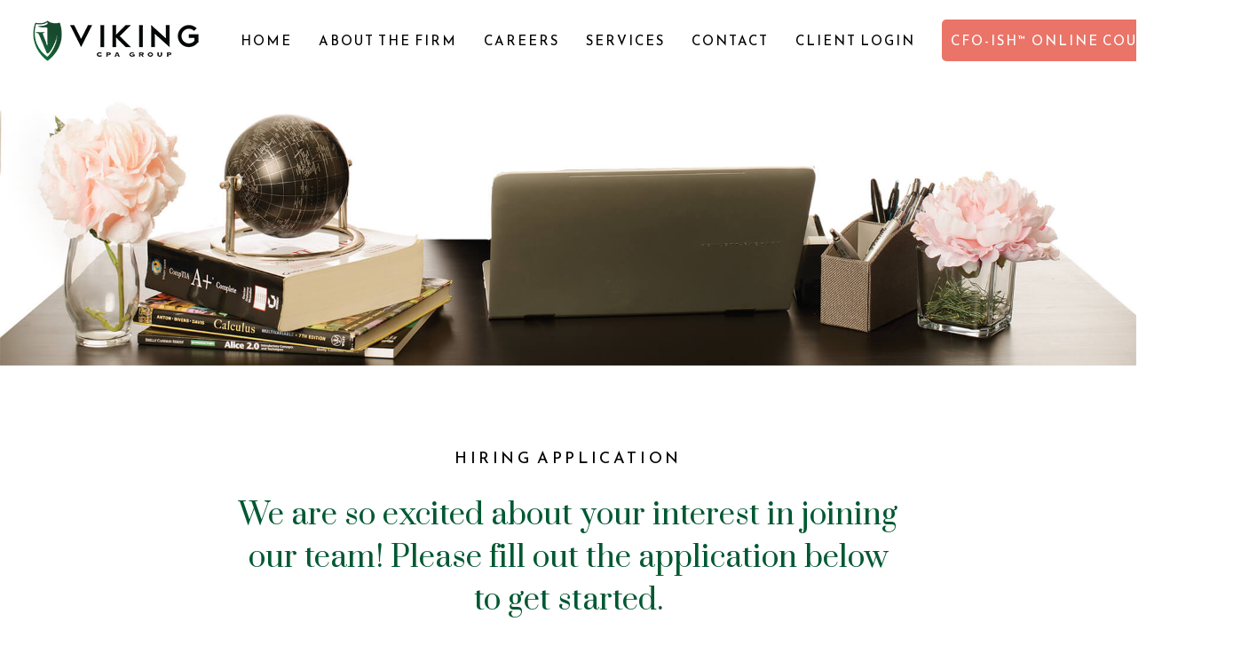

--- FILE ---
content_type: text/html; charset=UTF-8
request_url: https://vikingcpagroup.com/careers/
body_size: 11533
content:
<!DOCTYPE html>
<html lang="en-US">
<head >

	<meta charset="UTF-8">
	<meta name="viewport" content="width=device-width, initial-scale=1.0" />
	<meta http-equiv="X-UA-Compatible" content="IE=edge">
	<link rel="profile" href="https://gmpg.org/xfn/11">
	<meta name="mobile-web-app-capable" content="yes">
<meta name="apple-mobile-web-app-capable" content="yes">
<meta name="apple-mobile-web-app-title" content="Viking CPA Group - If you don&#039;t know you numbers,  you don&#039;t know you business.">
<title>Careers &#8211; Viking CPA Group</title>
<meta name='robots' content='max-image-preview:large' />
	<style>img:is([sizes="auto" i], [sizes^="auto," i]) { contain-intrinsic-size: 3000px 1500px }</style>
	<link rel='dns-prefetch' href='//fonts.googleapis.com' />
<link rel="alternate" type="application/rss+xml" title="Viking CPA Group &raquo; Feed" href="https://vikingcpagroup.com/feed/" />
<link rel="alternate" type="application/rss+xml" title="Viking CPA Group &raquo; Comments Feed" href="https://vikingcpagroup.com/comments/feed/" />
<script type="text/javascript">
/* <![CDATA[ */
window._wpemojiSettings = {"baseUrl":"https:\/\/s.w.org\/images\/core\/emoji\/16.0.1\/72x72\/","ext":".png","svgUrl":"https:\/\/s.w.org\/images\/core\/emoji\/16.0.1\/svg\/","svgExt":".svg","source":{"concatemoji":"https:\/\/vikingcpagroup.com\/wp-includes\/js\/wp-emoji-release.min.js?ver=6.8.3"}};
/*! This file is auto-generated */
!function(s,n){var o,i,e;function c(e){try{var t={supportTests:e,timestamp:(new Date).valueOf()};sessionStorage.setItem(o,JSON.stringify(t))}catch(e){}}function p(e,t,n){e.clearRect(0,0,e.canvas.width,e.canvas.height),e.fillText(t,0,0);var t=new Uint32Array(e.getImageData(0,0,e.canvas.width,e.canvas.height).data),a=(e.clearRect(0,0,e.canvas.width,e.canvas.height),e.fillText(n,0,0),new Uint32Array(e.getImageData(0,0,e.canvas.width,e.canvas.height).data));return t.every(function(e,t){return e===a[t]})}function u(e,t){e.clearRect(0,0,e.canvas.width,e.canvas.height),e.fillText(t,0,0);for(var n=e.getImageData(16,16,1,1),a=0;a<n.data.length;a++)if(0!==n.data[a])return!1;return!0}function f(e,t,n,a){switch(t){case"flag":return n(e,"\ud83c\udff3\ufe0f\u200d\u26a7\ufe0f","\ud83c\udff3\ufe0f\u200b\u26a7\ufe0f")?!1:!n(e,"\ud83c\udde8\ud83c\uddf6","\ud83c\udde8\u200b\ud83c\uddf6")&&!n(e,"\ud83c\udff4\udb40\udc67\udb40\udc62\udb40\udc65\udb40\udc6e\udb40\udc67\udb40\udc7f","\ud83c\udff4\u200b\udb40\udc67\u200b\udb40\udc62\u200b\udb40\udc65\u200b\udb40\udc6e\u200b\udb40\udc67\u200b\udb40\udc7f");case"emoji":return!a(e,"\ud83e\udedf")}return!1}function g(e,t,n,a){var r="undefined"!=typeof WorkerGlobalScope&&self instanceof WorkerGlobalScope?new OffscreenCanvas(300,150):s.createElement("canvas"),o=r.getContext("2d",{willReadFrequently:!0}),i=(o.textBaseline="top",o.font="600 32px Arial",{});return e.forEach(function(e){i[e]=t(o,e,n,a)}),i}function t(e){var t=s.createElement("script");t.src=e,t.defer=!0,s.head.appendChild(t)}"undefined"!=typeof Promise&&(o="wpEmojiSettingsSupports",i=["flag","emoji"],n.supports={everything:!0,everythingExceptFlag:!0},e=new Promise(function(e){s.addEventListener("DOMContentLoaded",e,{once:!0})}),new Promise(function(t){var n=function(){try{var e=JSON.parse(sessionStorage.getItem(o));if("object"==typeof e&&"number"==typeof e.timestamp&&(new Date).valueOf()<e.timestamp+604800&&"object"==typeof e.supportTests)return e.supportTests}catch(e){}return null}();if(!n){if("undefined"!=typeof Worker&&"undefined"!=typeof OffscreenCanvas&&"undefined"!=typeof URL&&URL.createObjectURL&&"undefined"!=typeof Blob)try{var e="postMessage("+g.toString()+"("+[JSON.stringify(i),f.toString(),p.toString(),u.toString()].join(",")+"));",a=new Blob([e],{type:"text/javascript"}),r=new Worker(URL.createObjectURL(a),{name:"wpTestEmojiSupports"});return void(r.onmessage=function(e){c(n=e.data),r.terminate(),t(n)})}catch(e){}c(n=g(i,f,p,u))}t(n)}).then(function(e){for(var t in e)n.supports[t]=e[t],n.supports.everything=n.supports.everything&&n.supports[t],"flag"!==t&&(n.supports.everythingExceptFlag=n.supports.everythingExceptFlag&&n.supports[t]);n.supports.everythingExceptFlag=n.supports.everythingExceptFlag&&!n.supports.flag,n.DOMReady=!1,n.readyCallback=function(){n.DOMReady=!0}}).then(function(){return e}).then(function(){var e;n.supports.everything||(n.readyCallback(),(e=n.source||{}).concatemoji?t(e.concatemoji):e.wpemoji&&e.twemoji&&(t(e.twemoji),t(e.wpemoji)))}))}((window,document),window._wpemojiSettings);
/* ]]> */
</script>
<style id='wp-emoji-styles-inline-css' type='text/css'>

	img.wp-smiley, img.emoji {
		display: inline !important;
		border: none !important;
		box-shadow: none !important;
		height: 1em !important;
		width: 1em !important;
		margin: 0 0.07em !important;
		vertical-align: -0.1em !important;
		background: none !important;
		padding: 0 !important;
	}
</style>
<link rel='stylesheet' id='wp-block-library-css' href='https://vikingcpagroup.com/wp-includes/css/dist/block-library/style.min.css?ver=6.8.3' type='text/css' media='all' />
<style id='wp-block-library-theme-inline-css' type='text/css'>
.wp-block-audio :where(figcaption){color:#555;font-size:13px;text-align:center}.is-dark-theme .wp-block-audio :where(figcaption){color:#ffffffa6}.wp-block-audio{margin:0 0 1em}.wp-block-code{border:1px solid #ccc;border-radius:4px;font-family:Menlo,Consolas,monaco,monospace;padding:.8em 1em}.wp-block-embed :where(figcaption){color:#555;font-size:13px;text-align:center}.is-dark-theme .wp-block-embed :where(figcaption){color:#ffffffa6}.wp-block-embed{margin:0 0 1em}.blocks-gallery-caption{color:#555;font-size:13px;text-align:center}.is-dark-theme .blocks-gallery-caption{color:#ffffffa6}:root :where(.wp-block-image figcaption){color:#555;font-size:13px;text-align:center}.is-dark-theme :root :where(.wp-block-image figcaption){color:#ffffffa6}.wp-block-image{margin:0 0 1em}.wp-block-pullquote{border-bottom:4px solid;border-top:4px solid;color:currentColor;margin-bottom:1.75em}.wp-block-pullquote cite,.wp-block-pullquote footer,.wp-block-pullquote__citation{color:currentColor;font-size:.8125em;font-style:normal;text-transform:uppercase}.wp-block-quote{border-left:.25em solid;margin:0 0 1.75em;padding-left:1em}.wp-block-quote cite,.wp-block-quote footer{color:currentColor;font-size:.8125em;font-style:normal;position:relative}.wp-block-quote:where(.has-text-align-right){border-left:none;border-right:.25em solid;padding-left:0;padding-right:1em}.wp-block-quote:where(.has-text-align-center){border:none;padding-left:0}.wp-block-quote.is-large,.wp-block-quote.is-style-large,.wp-block-quote:where(.is-style-plain){border:none}.wp-block-search .wp-block-search__label{font-weight:700}.wp-block-search__button{border:1px solid #ccc;padding:.375em .625em}:where(.wp-block-group.has-background){padding:1.25em 2.375em}.wp-block-separator.has-css-opacity{opacity:.4}.wp-block-separator{border:none;border-bottom:2px solid;margin-left:auto;margin-right:auto}.wp-block-separator.has-alpha-channel-opacity{opacity:1}.wp-block-separator:not(.is-style-wide):not(.is-style-dots){width:100px}.wp-block-separator.has-background:not(.is-style-dots){border-bottom:none;height:1px}.wp-block-separator.has-background:not(.is-style-wide):not(.is-style-dots){height:2px}.wp-block-table{margin:0 0 1em}.wp-block-table td,.wp-block-table th{word-break:normal}.wp-block-table :where(figcaption){color:#555;font-size:13px;text-align:center}.is-dark-theme .wp-block-table :where(figcaption){color:#ffffffa6}.wp-block-video :where(figcaption){color:#555;font-size:13px;text-align:center}.is-dark-theme .wp-block-video :where(figcaption){color:#ffffffa6}.wp-block-video{margin:0 0 1em}:root :where(.wp-block-template-part.has-background){margin-bottom:0;margin-top:0;padding:1.25em 2.375em}
</style>
<style id='classic-theme-styles-inline-css' type='text/css'>
/*! This file is auto-generated */
.wp-block-button__link{color:#fff;background-color:#32373c;border-radius:9999px;box-shadow:none;text-decoration:none;padding:calc(.667em + 2px) calc(1.333em + 2px);font-size:1.125em}.wp-block-file__button{background:#32373c;color:#fff;text-decoration:none}
</style>
<style id='global-styles-inline-css' type='text/css'>
:root{--wp--preset--aspect-ratio--square: 1;--wp--preset--aspect-ratio--4-3: 4/3;--wp--preset--aspect-ratio--3-4: 3/4;--wp--preset--aspect-ratio--3-2: 3/2;--wp--preset--aspect-ratio--2-3: 2/3;--wp--preset--aspect-ratio--16-9: 16/9;--wp--preset--aspect-ratio--9-16: 9/16;--wp--preset--color--black: #000000;--wp--preset--color--cyan-bluish-gray: #abb8c3;--wp--preset--color--white: #ffffff;--wp--preset--color--pale-pink: #f78da7;--wp--preset--color--vivid-red: #cf2e2e;--wp--preset--color--luminous-vivid-orange: #ff6900;--wp--preset--color--luminous-vivid-amber: #fcb900;--wp--preset--color--light-green-cyan: #7bdcb5;--wp--preset--color--vivid-green-cyan: #00d084;--wp--preset--color--pale-cyan-blue: #8ed1fc;--wp--preset--color--vivid-cyan-blue: #0693e3;--wp--preset--color--vivid-purple: #9b51e0;--wp--preset--gradient--vivid-cyan-blue-to-vivid-purple: linear-gradient(135deg,rgba(6,147,227,1) 0%,rgb(155,81,224) 100%);--wp--preset--gradient--light-green-cyan-to-vivid-green-cyan: linear-gradient(135deg,rgb(122,220,180) 0%,rgb(0,208,130) 100%);--wp--preset--gradient--luminous-vivid-amber-to-luminous-vivid-orange: linear-gradient(135deg,rgba(252,185,0,1) 0%,rgba(255,105,0,1) 100%);--wp--preset--gradient--luminous-vivid-orange-to-vivid-red: linear-gradient(135deg,rgba(255,105,0,1) 0%,rgb(207,46,46) 100%);--wp--preset--gradient--very-light-gray-to-cyan-bluish-gray: linear-gradient(135deg,rgb(238,238,238) 0%,rgb(169,184,195) 100%);--wp--preset--gradient--cool-to-warm-spectrum: linear-gradient(135deg,rgb(74,234,220) 0%,rgb(151,120,209) 20%,rgb(207,42,186) 40%,rgb(238,44,130) 60%,rgb(251,105,98) 80%,rgb(254,248,76) 100%);--wp--preset--gradient--blush-light-purple: linear-gradient(135deg,rgb(255,206,236) 0%,rgb(152,150,240) 100%);--wp--preset--gradient--blush-bordeaux: linear-gradient(135deg,rgb(254,205,165) 0%,rgb(254,45,45) 50%,rgb(107,0,62) 100%);--wp--preset--gradient--luminous-dusk: linear-gradient(135deg,rgb(255,203,112) 0%,rgb(199,81,192) 50%,rgb(65,88,208) 100%);--wp--preset--gradient--pale-ocean: linear-gradient(135deg,rgb(255,245,203) 0%,rgb(182,227,212) 50%,rgb(51,167,181) 100%);--wp--preset--gradient--electric-grass: linear-gradient(135deg,rgb(202,248,128) 0%,rgb(113,206,126) 100%);--wp--preset--gradient--midnight: linear-gradient(135deg,rgb(2,3,129) 0%,rgb(40,116,252) 100%);--wp--preset--font-size--small: 13px;--wp--preset--font-size--medium: 20px;--wp--preset--font-size--large: 36px;--wp--preset--font-size--x-large: 42px;--wp--preset--spacing--20: 0.44rem;--wp--preset--spacing--30: 0.67rem;--wp--preset--spacing--40: 1rem;--wp--preset--spacing--50: 1.5rem;--wp--preset--spacing--60: 2.25rem;--wp--preset--spacing--70: 3.38rem;--wp--preset--spacing--80: 5.06rem;--wp--preset--shadow--natural: 6px 6px 9px rgba(0, 0, 0, 0.2);--wp--preset--shadow--deep: 12px 12px 50px rgba(0, 0, 0, 0.4);--wp--preset--shadow--sharp: 6px 6px 0px rgba(0, 0, 0, 0.2);--wp--preset--shadow--outlined: 6px 6px 0px -3px rgba(255, 255, 255, 1), 6px 6px rgba(0, 0, 0, 1);--wp--preset--shadow--crisp: 6px 6px 0px rgba(0, 0, 0, 1);}:where(.is-layout-flex){gap: 0.5em;}:where(.is-layout-grid){gap: 0.5em;}body .is-layout-flex{display: flex;}.is-layout-flex{flex-wrap: wrap;align-items: center;}.is-layout-flex > :is(*, div){margin: 0;}body .is-layout-grid{display: grid;}.is-layout-grid > :is(*, div){margin: 0;}:where(.wp-block-columns.is-layout-flex){gap: 2em;}:where(.wp-block-columns.is-layout-grid){gap: 2em;}:where(.wp-block-post-template.is-layout-flex){gap: 1.25em;}:where(.wp-block-post-template.is-layout-grid){gap: 1.25em;}.has-black-color{color: var(--wp--preset--color--black) !important;}.has-cyan-bluish-gray-color{color: var(--wp--preset--color--cyan-bluish-gray) !important;}.has-white-color{color: var(--wp--preset--color--white) !important;}.has-pale-pink-color{color: var(--wp--preset--color--pale-pink) !important;}.has-vivid-red-color{color: var(--wp--preset--color--vivid-red) !important;}.has-luminous-vivid-orange-color{color: var(--wp--preset--color--luminous-vivid-orange) !important;}.has-luminous-vivid-amber-color{color: var(--wp--preset--color--luminous-vivid-amber) !important;}.has-light-green-cyan-color{color: var(--wp--preset--color--light-green-cyan) !important;}.has-vivid-green-cyan-color{color: var(--wp--preset--color--vivid-green-cyan) !important;}.has-pale-cyan-blue-color{color: var(--wp--preset--color--pale-cyan-blue) !important;}.has-vivid-cyan-blue-color{color: var(--wp--preset--color--vivid-cyan-blue) !important;}.has-vivid-purple-color{color: var(--wp--preset--color--vivid-purple) !important;}.has-black-background-color{background-color: var(--wp--preset--color--black) !important;}.has-cyan-bluish-gray-background-color{background-color: var(--wp--preset--color--cyan-bluish-gray) !important;}.has-white-background-color{background-color: var(--wp--preset--color--white) !important;}.has-pale-pink-background-color{background-color: var(--wp--preset--color--pale-pink) !important;}.has-vivid-red-background-color{background-color: var(--wp--preset--color--vivid-red) !important;}.has-luminous-vivid-orange-background-color{background-color: var(--wp--preset--color--luminous-vivid-orange) !important;}.has-luminous-vivid-amber-background-color{background-color: var(--wp--preset--color--luminous-vivid-amber) !important;}.has-light-green-cyan-background-color{background-color: var(--wp--preset--color--light-green-cyan) !important;}.has-vivid-green-cyan-background-color{background-color: var(--wp--preset--color--vivid-green-cyan) !important;}.has-pale-cyan-blue-background-color{background-color: var(--wp--preset--color--pale-cyan-blue) !important;}.has-vivid-cyan-blue-background-color{background-color: var(--wp--preset--color--vivid-cyan-blue) !important;}.has-vivid-purple-background-color{background-color: var(--wp--preset--color--vivid-purple) !important;}.has-black-border-color{border-color: var(--wp--preset--color--black) !important;}.has-cyan-bluish-gray-border-color{border-color: var(--wp--preset--color--cyan-bluish-gray) !important;}.has-white-border-color{border-color: var(--wp--preset--color--white) !important;}.has-pale-pink-border-color{border-color: var(--wp--preset--color--pale-pink) !important;}.has-vivid-red-border-color{border-color: var(--wp--preset--color--vivid-red) !important;}.has-luminous-vivid-orange-border-color{border-color: var(--wp--preset--color--luminous-vivid-orange) !important;}.has-luminous-vivid-amber-border-color{border-color: var(--wp--preset--color--luminous-vivid-amber) !important;}.has-light-green-cyan-border-color{border-color: var(--wp--preset--color--light-green-cyan) !important;}.has-vivid-green-cyan-border-color{border-color: var(--wp--preset--color--vivid-green-cyan) !important;}.has-pale-cyan-blue-border-color{border-color: var(--wp--preset--color--pale-cyan-blue) !important;}.has-vivid-cyan-blue-border-color{border-color: var(--wp--preset--color--vivid-cyan-blue) !important;}.has-vivid-purple-border-color{border-color: var(--wp--preset--color--vivid-purple) !important;}.has-vivid-cyan-blue-to-vivid-purple-gradient-background{background: var(--wp--preset--gradient--vivid-cyan-blue-to-vivid-purple) !important;}.has-light-green-cyan-to-vivid-green-cyan-gradient-background{background: var(--wp--preset--gradient--light-green-cyan-to-vivid-green-cyan) !important;}.has-luminous-vivid-amber-to-luminous-vivid-orange-gradient-background{background: var(--wp--preset--gradient--luminous-vivid-amber-to-luminous-vivid-orange) !important;}.has-luminous-vivid-orange-to-vivid-red-gradient-background{background: var(--wp--preset--gradient--luminous-vivid-orange-to-vivid-red) !important;}.has-very-light-gray-to-cyan-bluish-gray-gradient-background{background: var(--wp--preset--gradient--very-light-gray-to-cyan-bluish-gray) !important;}.has-cool-to-warm-spectrum-gradient-background{background: var(--wp--preset--gradient--cool-to-warm-spectrum) !important;}.has-blush-light-purple-gradient-background{background: var(--wp--preset--gradient--blush-light-purple) !important;}.has-blush-bordeaux-gradient-background{background: var(--wp--preset--gradient--blush-bordeaux) !important;}.has-luminous-dusk-gradient-background{background: var(--wp--preset--gradient--luminous-dusk) !important;}.has-pale-ocean-gradient-background{background: var(--wp--preset--gradient--pale-ocean) !important;}.has-electric-grass-gradient-background{background: var(--wp--preset--gradient--electric-grass) !important;}.has-midnight-gradient-background{background: var(--wp--preset--gradient--midnight) !important;}.has-small-font-size{font-size: var(--wp--preset--font-size--small) !important;}.has-medium-font-size{font-size: var(--wp--preset--font-size--medium) !important;}.has-large-font-size{font-size: var(--wp--preset--font-size--large) !important;}.has-x-large-font-size{font-size: var(--wp--preset--font-size--x-large) !important;}
:where(.wp-block-post-template.is-layout-flex){gap: 1.25em;}:where(.wp-block-post-template.is-layout-grid){gap: 1.25em;}
:where(.wp-block-columns.is-layout-flex){gap: 2em;}:where(.wp-block-columns.is-layout-grid){gap: 2em;}
:root :where(.wp-block-pullquote){font-size: 1.5em;line-height: 1.6;}
</style>
<link rel='stylesheet' id='optinforms-stylesheet-css' href='https://vikingcpagroup.com/wp-content/plugins/optin-forms/css/optinforms.css?ver=1.3.7.1' type='text/css' media='all' />
<link rel='stylesheet' id='optinforms-googleFont-css' href='//fonts.googleapis.com/css?family=Droid+Serif&#038;ver=6.8.3' type='text/css' media='all' />
<link rel='stylesheet' id='rs-plugin-settings-css' href='https://vikingcpagroup.com/wp-content/plugins/revslider/public/assets/css/rs6.css?ver=6.1.5' type='text/css' media='all' />
<style id='rs-plugin-settings-inline-css' type='text/css'>
#rs-demo-id {}
</style>
<link rel='stylesheet' id='wp-components-css' href='https://vikingcpagroup.com/wp-includes/css/dist/components/style.min.css?ver=6.8.3' type='text/css' media='all' />
<link rel='stylesheet' id='godaddy-styles-css' href='https://vikingcpagroup.com/wp-content/mu-plugins/vendor/wpex/godaddy-launch/includes/Dependencies/GoDaddy/Styles/build/latest.css?ver=2.0.2' type='text/css' media='all' />
<link rel='stylesheet' id='js_composer_front-css' href='https://vikingcpagroup.com/wp-content/plugins/js_composer/assets/css/js_composer.min.css?ver=6.13.0' type='text/css' media='all' />
<link rel='stylesheet' id='ave-core-css' href='https://vikingcpagroup.com/wp-content/plugins/ave-core/assets/css/ave-core.min.css?ver=6.8.3' type='text/css' media='all' />
<link rel='stylesheet' id='liquid-icons-css' href='https://vikingcpagroup.com/wp-content/themes/ave/assets/vendors/liquid-icon/liquid-icon.min.css' type='text/css' media='all' />
<link rel='stylesheet' id='font-awesome-css' href='https://vikingcpagroup.com/wp-content/themes/ave/assets/vendors/font-awesome/css/font-awesome.min.css' type='text/css' media='all' />
<link rel='stylesheet' id='bootstrap-css' href='https://vikingcpagroup.com/wp-content/themes/ave/assets/vendors/bootstrap/css/bootstrap.min.css' type='text/css' media='all' />
<link rel='stylesheet' id='jquery-ui-css' href='https://vikingcpagroup.com/wp-content/themes/ave/assets/vendors/jquery-ui/jquery-ui.css' type='text/css' media='all' />
<link rel='stylesheet' id='fresco-css' href='https://vikingcpagroup.com/wp-content/themes/ave/assets/vendors/fresco/css/fresco.css' type='text/css' media='all' />
<link rel='stylesheet' id='lity-css' href='https://vikingcpagroup.com/wp-content/themes/ave/assets/vendors/lity/lity.min.css' type='text/css' media='all' />
<link rel='stylesheet' id='liquid-base-css' href='https://vikingcpagroup.com/wp-content/themes/ave/style.css' type='text/css' media='all' />
<link rel='stylesheet' id='liquid-theme-css' href='https://vikingcpagroup.com/wp-content/themes/ave/assets/css/theme.min.css' type='text/css' media='all' />
<link rel='stylesheet' id='redux-google-fonts-liquid_one_opt-css' href='https://fonts.googleapis.com/css?family=Lato%3A300%7CPoppins%3A400%7CReem+Kufi%3A400&#038;subset=latin&#038;ver=6.8.3' type='text/css' media='all' />
<link rel='stylesheet' id='liquid-dynamic-css-css' href='//vikingcpagroup.com/wp-content/uploads/liquid-styles/liquid-css-8088.css?timestamp=1655811616&#038;ver=6.8.3' type='text/css' media='all' />
<link rel='stylesheet' id='liquid-generated-responsive-css' href='//vikingcpagroup.com/wp-content/uploads/liquid-styles/liquid-responsive-100.css?timestamp=1579736493&#038;ver=6.8.3' type='text/css' media='all' />
<script type="text/javascript" src="https://vikingcpagroup.com/wp-includes/js/jquery/jquery.min.js?ver=3.7.1" id="jquery-core-js"></script>
<script type="text/javascript" src="https://vikingcpagroup.com/wp-includes/js/jquery/jquery-migrate.min.js?ver=3.4.1" id="jquery-migrate-js"></script>
<script type="text/javascript" src="https://vikingcpagroup.com/wp-content/plugins/revslider/public/assets/js/revolution.tools.min.js?ver=6.0" id="tp-tools-js"></script>
<script type="text/javascript" src="https://vikingcpagroup.com/wp-content/plugins/revslider/public/assets/js/rs6.min.js?ver=6.1.5" id="revmin-js"></script>
<script type="text/javascript" src="https://vikingcpagroup.com/wp-content/themes/ave/assets/vendors/inline.js?ver=1.0" id="color-variable-js"></script>
<script type="text/javascript" id="color-variable-js-after">
/* <![CDATA[ */
function testCSSVariables(){var e="rgb(255, 198, 0)",o=document.createElement("span");o.style.setProperty("--color",e),o.style.setProperty("background","var(--color)"),document.body.appendChild(o);var r=getComputedStyle(o).backgroundColor===e;return document.body.removeChild(o),r};
/* ]]> */
</script>
<script type="text/javascript" src="https://vikingcpagroup.com/wp-content/plugins/ave-core/shortcodes/blog/script.min.js?ver=6.8.3" id="ld_blog_script-js"></script>
<link rel="https://api.w.org/" href="https://vikingcpagroup.com/wp-json/" /><link rel="alternate" title="JSON" type="application/json" href="https://vikingcpagroup.com/wp-json/wp/v2/pages/8088" /><link rel="EditURI" type="application/rsd+xml" title="RSD" href="https://vikingcpagroup.com/xmlrpc.php?rsd" />
<link rel="canonical" href="https://vikingcpagroup.com/careers/" />
<link rel='shortlink' href='https://vikingcpagroup.com/?p=8088' />
<link rel="alternate" title="oEmbed (JSON)" type="application/json+oembed" href="https://vikingcpagroup.com/wp-json/oembed/1.0/embed?url=https%3A%2F%2Fvikingcpagroup.com%2Fcareers%2F" />
<link rel="alternate" title="oEmbed (XML)" type="text/xml+oembed" href="https://vikingcpagroup.com/wp-json/oembed/1.0/embed?url=https%3A%2F%2Fvikingcpagroup.com%2Fcareers%2F&#038;format=xml" />

	<link rel="shortcut icon" href="https://vikingcpagroup.com/wp-content/uploads/2020/12/Viking-favicon.png" />
	<script type="text/javascript">
				window.liquidParams = {mobileNavBreakpoint:1199
				}	
			  </script><style type="text/css">.recentcomments a{display:inline !important;padding:0 !important;margin:0 !important;}</style><meta name="generator" content="Powered by WPBakery Page Builder - drag and drop page builder for WordPress."/>
<meta name="generator" content="Powered by Slider Revolution 6.1.5 - responsive, Mobile-Friendly Slider Plugin for WordPress with comfortable drag and drop interface." />
<script type="text/javascript">function setREVStartSize(t){try{var h,e=document.getElementById(t.c).parentNode.offsetWidth;if(e=0===e||isNaN(e)?window.innerWidth:e,t.tabw=void 0===t.tabw?0:parseInt(t.tabw),t.thumbw=void 0===t.thumbw?0:parseInt(t.thumbw),t.tabh=void 0===t.tabh?0:parseInt(t.tabh),t.thumbh=void 0===t.thumbh?0:parseInt(t.thumbh),t.tabhide=void 0===t.tabhide?0:parseInt(t.tabhide),t.thumbhide=void 0===t.thumbhide?0:parseInt(t.thumbhide),t.mh=void 0===t.mh||""==t.mh||"auto"===t.mh?0:parseInt(t.mh,0),"fullscreen"===t.layout||"fullscreen"===t.l)h=Math.max(t.mh,window.innerHeight);else{for(var i in t.gw=Array.isArray(t.gw)?t.gw:[t.gw],t.rl)void 0!==t.gw[i]&&0!==t.gw[i]||(t.gw[i]=t.gw[i-1]);for(var i in t.gh=void 0===t.el||""===t.el||Array.isArray(t.el)&&0==t.el.length?t.gh:t.el,t.gh=Array.isArray(t.gh)?t.gh:[t.gh],t.rl)void 0!==t.gh[i]&&0!==t.gh[i]||(t.gh[i]=t.gh[i-1]);var r,a=new Array(t.rl.length),n=0;for(var i in t.tabw=t.tabhide>=e?0:t.tabw,t.thumbw=t.thumbhide>=e?0:t.thumbw,t.tabh=t.tabhide>=e?0:t.tabh,t.thumbh=t.thumbhide>=e?0:t.thumbh,t.rl)a[i]=t.rl[i]<window.innerWidth?0:t.rl[i];for(var i in r=a[0],a)r>a[i]&&0<a[i]&&(r=a[i],n=i);var d=e>t.gw[n]+t.tabw+t.thumbw?1:(e-(t.tabw+t.thumbw))/t.gw[n];h=t.gh[n]*d+(t.tabh+t.thumbh)}void 0===window.rs_init_css&&(window.rs_init_css=document.head.appendChild(document.createElement("style"))),document.getElementById(t.c).height=h,window.rs_init_css.innerHTML+="#"+t.c+"_wrapper { height: "+h+"px }"}catch(t){console.log("Failure at Presize of Slider:"+t)}};</script>
		<style type="text/css" id="wp-custom-css">
			.customebutton  .link-txt{background-color:#EA7468!important;padding:10px;color:white; border-radius:5px}		</style>
		<style type="text/css" data-type="vc_custom-css">.nf-form-fields-required{
    display: none;
}</style><style type="text/css" data-type="vc_shortcodes-custom-css">.vc_custom_1614309299144{padding-top: 40px !important;padding-bottom: 50px !important;background-image: url(https://vikingcpagroup.com/wp-content/uploads/2020/12/top.jpg?id=7519) !important;background-position: center !important;background-repeat: no-repeat !important;background-size: cover !important;}.vc_custom_1607656197249{padding-top: 70px !important;padding-bottom: 70px !important;background-image: url(https://vikingcpagroup.com/wp-content/uploads/2020/12/seamless-1.png?id=7536) !important;background-position: center !important;background-repeat: no-repeat !important;background-size: cover !important;}.vc_custom_1614309535004{margin-right: 10px !important;margin-left: 10px !important;padding-right: 0.35em !important;padding-left: 0.35em !important;}.vc_custom_1614309548413{margin-right: 10px !important;padding-right: 0.35em !important;padding-left: 0.35em !important;}</style><noscript><style> .wpb_animate_when_almost_visible { opacity: 1; }</style></noscript><style type="text/css" data-type="vc_shortcodes-custom-css">.vc_custom_1607649471335{padding-right: 20px !important;padding-left: 20px !important;}</style><style type="text/css" data-type="vc_shortcodes-custom-css">.vc_custom_1607656969449{background-color: #020202 !important;}</style>
</head>

<body class="wp-singular page-template-default page page-id-8088 wp-embed-responsive wp-theme-ave site-wide-layout lazyload-enabled wpb-js-composer js-comp-ver-6.13.0 vc_responsive" dir="ltr" itemscope="itemscope" itemtype="http://schema.org/WebPage" data-mobile-nav-style="minimal" data-mobile-nav-scheme="gray" data-mobile-nav-trigger-alignment="right" data-mobile-header-scheme="gray" data-mobile-secondary-bar="false" data-mobile-logo-alignment="default">

	
	<script type="text/javascript">
				(function() {
					if(!testCSSVariables()){var script=document.createElement("script"),body=document.querySelector("body");script.onreadystatechange = function () { if (this.readyState == 'complete' || this.readyState == 'loaded') { cssVars(); } };script.onload = function() { cssVars(); };script.src="assets/vendors/css-vars-ponyfill.min.js",body.insertBefore(script,body.lastChild);};
				}());
			</script><div><span class="screen-reader-text">Skip links</span><ul class="liquid-skip-link screen-reader-text"><li><a href="#primary" class="screen-reader-shortcut"> Skip to primary navigation</a></li><li><a href="#content" class="screen-reader-shortcut"> Skip to content</a></li></ul></div>

	<div id="wrap">

		<header class="header site-header main-header main-header-overlay" data-sticky-header="true" data-sticky-options="{ &quot;stickyTrigger&quot;: &quot;first-section&quot; }" id="header" itemscope="itemscope" itemtype="http://schema.org/WPHeader">
<div  class="secondarybar-wrap  " >	<div class="container secondarybar-container">		<div class="secondarybar">			<div class="row secondarybar-row align-items-center"><div  class="col vc_col-sm-4  "></div><div  class="col vc_col-sm-4  "></div><div  class="col vc_col-sm-4  "></div>			</div><!-- /.row secondarybar-row -->		</div><!-- /.secondarybar -->	</div><!-- /.container --></div><!-- /.secondarybar-wrap --><div  class="mainbar-wrap  vc_custom_1607649471335 " ><span class="megamenu-hover-bg"></span>	<div class="container-fluid mainbar-container">		<div class="mainbar">			<div class="row mainbar-row align-items-lg-stretch"><div  class="col vc_col-sm-4  "><style>.navbar-brand{padding-top:21px;padding-bottom:20px;}</style>
<div id="ld_header_image_696fa6d794e21" class="navbar-header ld_header_image_696fa6d794e21">

	<a class="navbar-brand" href="https://vikingcpagroup.com/" rel="home"><span class="navbar-brand-inner">   <img class="logo-sticky" src="https://vikingcpagroup.com/wp-content/uploads/2020/12/Viking-Logo-xs.png" alt="Viking CPA Group"  /> <img class="mobile-logo-default" src="https://vikingcpagroup.com/wp-content/uploads/2020/12/Viking-Logo-xs.png" alt="Viking CPA Group"  /><img class="logo-default" src="https://vikingcpagroup.com/wp-content/uploads/2020/12/Viking-Logo-xs.png" alt="Viking CPA Group" srcset="https://vikingcpagroup.com/wp-content/uploads/2020/12/Viking-Logo.png 2x" /></span></a>	<button type="button" class="navbar-toggle collapsed nav-trigger style-mobile" data-toggle="collapse" data-target="#main-header-collapse" aria-expanded="false" data-changeclassnames='{ "html": "mobile-nav-activated overflow-hidden" }'>
				<span class="sr-only">Toggle navigation</span>
				<span class="bars">
					<span class="bar"></span>
					<span class="bar"></span>
					<span class="bar"></span>
				</span>
			</button>	
</div><!-- /.navbar-header --></div><div  class="col vc_col-sm-8  "><div class="collapse navbar-collapse ld_header_collapsed_696fa6d795240" id="main-header-collapse">
	<style>.ld_header_menu_696fa6d79532e.main-nav > li > a{font-size:15px;font-weight:500;letter-spacing:0.2em;color:rgb(0, 0, 0);text-transform:uppercase;}.ld_header_menu_696fa6d79532e.main-nav > li > a:hover{color:rgb(234, 116, 104);}</style><ul id="primary-nav" class="main-nav ld_header_menu_696fa6d79532e nav align-items-lg-stretch justify-content-lg-end" data-submenu-options='{"toggleType":"fade","handler":"mouse-in-out"}' data-localscroll="true"><li id="menu-item-7513" class="menu-item menu-item-type-post_type menu-item-object-page menu-item-home menu-item-7513"><a href="https://vikingcpagroup.com/"><span class="link-icon"></span><span class="link-txt"><span class="link-ext"></span><span class="txt">Home<span class="submenu-expander"> <i class="fa fa-angle-down"></i> </span></span></span></a></li>
<li id="menu-item-7024" class="menu-item menu-item-type-post_type menu-item-object-page menu-item-7024"><a href="https://vikingcpagroup.com/about-the-firm/"><span class="link-icon"></span><span class="link-txt"><span class="link-ext"></span><span class="txt">About the Firm<span class="submenu-expander"> <i class="fa fa-angle-down"></i> </span></span></span></a></li>
<li id="menu-item-8092" class="menu-item menu-item-type-post_type menu-item-object-page current-menu-item page_item page-item-8088 current_page_item menu-item-8092"><a href="https://vikingcpagroup.com/careers/" aria-current="page"><span class="link-icon"></span><span class="link-txt"><span class="link-ext"></span><span class="txt">Careers<span class="submenu-expander"> <i class="fa fa-angle-down"></i> </span></span></span></a></li>
<li id="menu-item-8107" class="menu-item menu-item-type-custom menu-item-object-custom menu-item-has-children menu-item-8107"><a href="#"><span class="link-icon"></span><span class="link-txt"><span class="link-ext"></span><span class="txt">Services<span class="submenu-expander"> <i class="fa fa-angle-down"></i> </span></span></span></a>
<ul class="nav-item-children">
	<li id="menu-item-8110" class="menu-item menu-item-type-post_type menu-item-object-page menu-item-8110"><a href="https://vikingcpagroup.com/accounting/"><span class="link-icon"></span><span class="link-txt"><span class="link-ext"></span><span class="txt">Accounting<span class="submenu-expander"> <i class="fa fa-angle-down"></i> </span></span></span></a></li>
	<li id="menu-item-8111" class="menu-item menu-item-type-post_type menu-item-object-page menu-item-8111"><a href="https://vikingcpagroup.com/tax-preparation/"><span class="link-icon"></span><span class="link-txt"><span class="link-ext"></span><span class="txt">Tax Preparation<span class="submenu-expander"> <i class="fa fa-angle-down"></i> </span></span></span></a></li>
	<li id="menu-item-8109" class="menu-item menu-item-type-post_type menu-item-object-page menu-item-8109"><a href="https://vikingcpagroup.com/business-consulting/"><span class="link-icon"></span><span class="link-txt"><span class="link-ext"></span><span class="txt">Business Consulting<span class="submenu-expander"> <i class="fa fa-angle-down"></i> </span></span></span></a></li>
</ul>
</li>
<li id="menu-item-7592" class="menu-item menu-item-type-post_type menu-item-object-page menu-item-7592"><a href="https://vikingcpagroup.com/contact/"><span class="link-icon"></span><span class="link-txt"><span class="link-ext"></span><span class="txt">Contact<span class="submenu-expander"> <i class="fa fa-angle-down"></i> </span></span></span></a></li>
<li id="menu-item-7873" class="zerif-cus-btn menu-item menu-item-type-custom menu-item-object-custom menu-item-7873"><a href="https://vikingcpagroup.smartvault.com/"><span class="link-icon"></span><span class="link-txt"><span class="link-ext"></span><span class="txt">Client Login<span class="submenu-expander"> <i class="fa fa-angle-down"></i> </span></span></span></a></li>
<li id="menu-item-7956" class="customebutton menu-item menu-item-type-custom menu-item-object-custom menu-item-7956"><a href="https://cfoish.thinkific.com/pages/enroll"><span class="link-icon"></span><span class="link-txt"><span class="link-ext"></span><span class="txt">CFO-ish™ Online Courses<span class="submenu-expander"> <i class="fa fa-angle-down"></i> </span></span></span></a></li>
</ul>
	
</div><!-- /.navbar-collapse --><style>.ld_header_social_icons_696fa6d798c67.social-icon{font-size:12px;}.ld_header_social_icons_696fa6d798c67.social-icon a{color:rgb(0, 88, 50) !important;}.ld_header_social_icons_696fa6d798c67.social-icon li a:hover{color:rgb(0, 73, 79) !important;}</style><div class="header-module">
		<ul class="social-icon social-icon-md ld_header_social_icons_696fa6d798c67" id=ld_header_social_icons_696fa6d798c67>
	<li><a href="http://www.instagram.com/pamthecpa" target="_blank" rel="nofollow"><i class="fa fa-instagram"></i></a></li><li><a href="http://www.facebook.com/vikingcpagroup" target="_blank" rel="nofollow"><i class="fa fa-facebook"></i></a></li>	</ul>
</div></div>			</div><!-- /.row mainbar-row -->		</div><!-- /.mainbar -->	</div><!-- /.container --></div><!-- /.mainbar-wrap --></header>
		<main class="content" id="content">
			

	<section class="wpb-content-wrapper"><p><style>@media (min-width: 768px) { .liquid-row-responsive-696fa6d79bb55 {padding-top:130px !important; padding-bottom:100px !important;  }  } @media (min-width: 992px) { .liquid-row-responsive-696fa6d79bb55 {padding-top:160px !important; padding-bottom:120px !important;  }  } @media (min-width: 1200px) { .liquid-row-responsive-696fa6d79bb55 {padding-top:160px !important; padding-bottom:120px !important;  }  }   </style><section style="background-position:center bottom !important;" data-bg-image="url" class="vc_row wpb_row vc_row-fluid vc_custom_1614309299144 row-contains-padding-top row-contains-padding-bottom liquid-row-responsive-696fa6d79bb55 liquid-row-shadowbox-696fa6d79bb7e vc_row-has-fill vc_row-has-bg vc_row-o-content-middle vc_row-flex"><div class="ld-container container"><div class="row ld-row"><style>@media (min-width: 992px) { .liquid-column-responsive-696fa6d7a17eb > .vc_column-inner > .wpb_wrapper {padding-right:5% !important; padding-left:5% !important;  }  } </style><div class="wpb_column vc_column_container vc_col-sm-2 liquid-column-696fa6d7a17e9 liquid-column-responsive-696fa6d7a17eb"><div class="vc_column-inner"><div class="wpb_wrapper "   ><div class="wpb_wrapper-inner"></div></div></div></div><div class="wpb_column vc_column_container vc_col-sm-8 text-center liquid-column-696fa6d7a1907"><div class="vc_column-inner"><div class="wpb_wrapper "   ><div class="wpb_wrapper-inner"><style>.ld_spacer_696fa6d7a1983{height:40px;}@media (min-width: 768px) { .ld_spacer_696fa6d7a1983{height:80px};}@media (min-width: 992px) { .ld_spacer_696fa6d7a1983{height:110px};}@media (min-width: 1200px) { .ld_spacer_696fa6d7a1983{height:110px};}</style>
<div class="ld-empty-space ld_spacer_696fa6d7a1983"><span class="liquid_empty_space_inner"></span></div></div></div></div></div><div class="wpb_column vc_column_container vc_col-sm-2 liquid-column-696fa6d7a1a82"><div class="vc_column-inner"><div class="wpb_wrapper "   ><div class="wpb_wrapper-inner"></div></div></div></div></div></div></section><style>@media (min-width: 992px) { .liquid-row-responsive-696fa6d7a1b80 {padding-top:90px !important; padding-bottom:40px !important;  }  }   </style><section class="vc_row wpb_row vc_row-fluid liquid-row-responsive-696fa6d7a1b80 liquid-row-shadowbox-696fa6d7a1b97 vc_row-o-content-top vc_row-flex"><div class="ld-container container"><div class="row ld-row"><div class="wpb_column vc_column_container vc_col-sm-2 liquid-column-696fa6d7a1c98"><div class="vc_column-inner"><div class="wpb_wrapper "   ><div class="wpb_wrapper-inner"></div></div></div></div><div class="wpb_column vc_column_container vc_col-sm-8 text-center liquid-column-696fa6d7a1d6f"><div class="vc_column-inner"><div class="wpb_wrapper "  data-custom-animations="true" data-ca-options='{"triggerHandler":"inview","animationTarget":"all-childs","duration":"1800","delay":"180","easing":"easeOutQuint","direction":"forward","initValues":{"translateY":35,"rotateZ":1,"opacity":0},"animations":{"translateY":0,"rotateZ":0,"opacity":1}}' ><div class="wpb_wrapper-inner"><style>.ld_spacer_696fa6d7a1dd8{height:50px;}@media (min-width: 768px) { .ld_spacer_696fa6d7a1dd8{height:30px};}@media (min-width: 992px) { .ld_spacer_696fa6d7a1dd8{height:30px};}@media (min-width: 1200px) { .ld_spacer_696fa6d7a1dd8{height:30px};}</style>
<div class="ld-empty-space vc_hidden-sm vc_hidden-md vc_hidden-lg ld_spacer_696fa6d7a1dd8"><span class="liquid_empty_space_inner"></span></div><style>.ld_fancy_heading_696fa6d7a1e88 h6{font-size:18px;letter-spacing:0.2em;color:rgb(0, 0, 0);}.ld_fancy_heading_696fa6d7a1e88 .lqd-highlight-inner{height:0.275em;bottom:0px;}</style><div class="ld-fancy-heading text-uppercase ld_fancy_heading_696fa6d7a1e88">
	<h6 class="lqd-highlight-underline lqd-highlight-grow-left" ><span class="ld-fh-txt"> Hiring Application</span></h6></div><style>.ld_spacer_696fa6d7a341c{height:22px;}</style>
<div class="ld-empty-space ld_spacer_696fa6d7a341c"><span class="liquid_empty_space_inner"></span></div><style>.ld_fancy_heading_696fa6d7a350e h2{font-family:Prata!important;font-weight:400!important;font-style:normal!important;font-size:33px;line-height:48px;color:rgb(0, 88, 50);}.ld_fancy_heading_696fa6d7a350e .lqd-highlight-inner{bottom:0px;}</style><div class="ld-fancy-heading ld_fancy_heading_696fa6d7a350e">
	<h2 class="lqd-highlight-underline lqd-highlight-grow-left" data-fittext="true" data-fittext-options='{"compressor":0.75,"maxFontSize":"currentFontSize","minFontSize":""}'><span class="ld-fh-txt"> We are so excited about your interest in joining our team! Please fill out the application below to get started.</span></h2></div></div></div></div></div><div class="wpb_column vc_column_container vc_col-sm-2 liquid-column-696fa6d7a43e8"><div class="vc_column-inner"><div class="wpb_wrapper "   ><div class="wpb_wrapper-inner"></div></div></div></div></div></div></section><section class="vc_row wpb_row vc_row-fluid liquid-row-shadowbox-696fa6d7a4576 vc_column-gap-5"><div class="ld-container container"><div class="row ld-row"><div class="wpb_column vc_column_container vc_col-sm-12 liquid-column-696fa6d7a4695"><div class="vc_column-inner"><div class="wpb_wrapper "   ><div class="wpb_wrapper-inner"><div class="vc_row wpb_row vc_inner vc_row-fluid liquid-row-shadowbox-696fa6d7a508e vc_column-gap-5"><div class="wpb_column vc_column_container vc_col-sm-12 liquid-column-696fa6d7a91df"><div class="vc_column-inner"><div class="wpb_wrapper "  ><div class="wpb_wrapper-inner">
	<div class="wpb_raw_code wpb_content_element wpb_raw_html" >
		<div class="wpb_wrapper">
			<script src="https://static.airtable.com/js/embed/embed_snippet_v1.js"></script><iframe class="airtable-embed airtable-dynamic-height" src="https://airtable.com/embed/shrzhJolxqJOK82yK?backgroundColor=blue" frameborder="0" onmousewheel="" width="100%" height="2082" style="background: transparent; border: 1px solid #ccc;"></iframe>
		</div>
	</div>
</div></div></div></div></div><style>.ld_spacer_696fa6d7a9365{height:52px;}</style>
<div class="ld-empty-space ld_spacer_696fa6d7a9365"><span class="liquid_empty_space_inner"></span></div></div></div></div></div></div></div></section><section style="background-position:center center !important;" data-bg-image="url" class="vc_row wpb_row vc_row-fluid vc_custom_1607656197249 row-contains-padding-top row-contains-padding-bottom liquid-row-shadowbox-696fa6d7a9499 vc_row-has-fill vc_row-has-bg vc_row-o-content-middle vc_row-flex"><div class="ld-container container-fluid"><div class="row ld-row"><div class="wpb_column vc_column_container vc_col-sm-8 text-left liquid-column-696fa6d7a95bd"><div class="vc_column-inner"><div class="wpb_wrapper "   ><div class="wpb_wrapper-inner"><style>.ld_spacer_696fa6d7a961e{height:15px;}</style>
<div class="ld-empty-space ld_spacer_696fa6d7a961e"><span class="liquid_empty_space_inner"></span></div><div class="vc_row wpb_row vc_inner vc_row-fluid liquid-row-shadowbox-696fa6d7a96ac"><div class="wpb_column vc_column_container vc_col-sm-2 liquid-column-696fa6d7a977d"><div class="vc_column-inner"><div class="wpb_wrapper "  ><div class="wpb_wrapper-inner"></div></div></div></div><div class="wpb_column vc_column_container vc_col-sm-10 liquid-column-696fa6d7a9833"><div class="vc_column-inner"><div class="wpb_wrapper "  ><div class="wpb_wrapper-inner"><style>.ld_fancy_heading_696fa6d7a98f7 h2{font-family:Prata!important;font-weight:400!important;font-style:normal!important;font-size:30px;line-height:32px;color:rgb(255, 255, 255);}.ld_fancy_heading_696fa6d7a98f7 .lqd-highlight-inner{bottom:0px;}</style><div class="ld-fancy-heading ld_fancy_heading_696fa6d7a98f7">
	<h2 class="lqd-highlight-underline lqd-highlight-grow-left" data-fittext="true" data-fittext-options='{"compressor":0.75,"maxFontSize":"currentFontSize","minFontSize":""}'><span class="ld-fh-txt"> <span class="s2">Privacy and security are important to us.<br />
</span></span></h2></div>
	<div class="wpb_text_column wpb_content_element " >
		<div class="wpb_wrapper">
			<p><span style="font-size: 20px; line-height: 29px; color: #fff;"><span style="color: #;">We have an encrypted portal where clients can upload and download sensitive files.</span></span></p>

		</div>
	</div>
</div></div></div></div></div><style>.ld_spacer_696fa6d7a9ed8{height:30px;}</style>
<div class="ld-empty-space ld_spacer_696fa6d7a9ed8"><span class="liquid_empty_space_inner"></span></div></div></div></div></div><div class="wpb_column vc_column_container vc_col-sm-4 text-center liquid-column-696fa6d7a9fd5"><div class="vc_column-inner"><div class="wpb_wrapper "   ><div class="wpb_wrapper-inner"><div class="vc_row wpb_row vc_inner vc_row-fluid liquid-row-shadowbox-696fa6d7aa06c"><div class="wpb_column vc_column_container vc_col-sm-12 vc_hidden-xs liquid-column-696fa6d7aa12f"><div class="vc_column-inner"><div class="wpb_wrapper "  ><div class="wpb_wrapper-inner"><style>.ld_button_696fa6d7aa1f5.btn-icon-solid .btn-icon{background:#ea7468;}.ld_button_696fa6d7aa1f5.btn-icon-circle.btn-icon-ripple .btn-icon:before{border-color:#ea7468;}.ld_button_696fa6d7aa1f5.btn-icon-solid:hover .btn-icon{background:rgb(255, 255, 255);}.ld_button_696fa6d7aa1f5{background-color:#ea7468;border-color:#ea7468;color:rgb(255, 255, 255);font-size:15px !important;font-weight:600 !important;letter-spacing:0.2em !important;}.ld_button_696fa6d7aa1f5:hover{background-color:rgb(255, 255, 255);border-color:rgb(255, 255, 255);color:#005832;}.ld_button_696fa6d7aa1f5 .btn-gradient-bg-hover{background:-webkit-linear-gradient(to right, rgb(255, 255, 255) 0%, rgb(255, 255, 255) 100%);background:linear-gradient(to right, rgb(255, 255, 255) 0%, rgb(255, 255, 255) 100%);}.ld_button_696fa6d7aa1f5 .btn-gradient-border defs stop:first-child{stop-color:#ea7468;}.ld_button_696fa6d7aa1f5 .btn-gradient-border defs stop:last-child{stop-color:#ea7468;}.ld_button_696fa6d7aa1f5:hover .btn-gradient-border defs stop:first-child{stop-color:rgb(255, 255, 255);}.ld_button_696fa6d7aa1f5:hover .btn-gradient-border defs stop:last-child{stop-color:rgb(255, 255, 255);}</style><a href="https://vikingcpagroup.smartvault.com/" title="Contact" target="_blank" class="btn btn-solid text-uppercase btn-sm semi-round btn-bordered border-thin btn-icon-left ld_button_696fa6d7aa1f5 vc_custom_1614309535004">
	<span>
		
					<span class="btn-txt">Client Login</span>
			
	<span class="btn-icon"><i class="fas fa-lock"></i></span>			</span>
</a>
</div></div></div></div></div><div class="vc_row wpb_row vc_inner vc_row-fluid liquid-row-shadowbox-696fa6d7aad8b"><div class="wpb_column vc_column_container vc_col-sm-12 vc_hidden-lg vc_hidden-md vc_hidden-sm text-left liquid-column-696fa6d7aae87"><div class="vc_column-inner"><div class="wpb_wrapper "  ><div class="wpb_wrapper-inner"><style>.ld_button_696fa6d7aaf41.btn-icon-solid .btn-icon{background:#ea7468;}.ld_button_696fa6d7aaf41.btn-icon-circle.btn-icon-ripple .btn-icon:before{border-color:#ea7468;}.ld_button_696fa6d7aaf41.btn-icon-solid:hover .btn-icon{background:rgb(255, 255, 255);}.ld_button_696fa6d7aaf41{background-color:#ea7468;border-color:#ea7468;color:rgb(255, 255, 255);font-size:15px !important;font-weight:600 !important;letter-spacing:0.2em !important;}.ld_button_696fa6d7aaf41:hover{background-color:rgb(255, 255, 255);border-color:rgb(255, 255, 255);color:#005832;}.ld_button_696fa6d7aaf41 .btn-gradient-bg-hover{background:-webkit-linear-gradient(to right, rgb(255, 255, 255) 0%, rgb(255, 255, 255) 100%);background:linear-gradient(to right, rgb(255, 255, 255) 0%, rgb(255, 255, 255) 100%);}.ld_button_696fa6d7aaf41 .btn-gradient-border defs stop:first-child{stop-color:#ea7468;}.ld_button_696fa6d7aaf41 .btn-gradient-border defs stop:last-child{stop-color:#ea7468;}.ld_button_696fa6d7aaf41:hover .btn-gradient-border defs stop:first-child{stop-color:rgb(255, 255, 255);}.ld_button_696fa6d7aaf41:hover .btn-gradient-border defs stop:last-child{stop-color:rgb(255, 255, 255);}</style><a href="https://vikingcpagroup.smartvault.com/" title="Contact" target="_blank" class="btn btn-solid text-uppercase btn-sm semi-round btn-bordered border-thin btn-icon-left ld_button_696fa6d7aaf41 vc_custom_1614309548413">
	<span>
		
					<span class="btn-txt">Client Login</span>
			
	<span class="btn-icon"><i class="fas fa-lock"></i></span>			</span>
</a>
</div></div></div></div></div></div></div></div></div></div></div></section><div class="vc_row-full-width vc_clearfix"></div>
</section>
	
					</main><!-- #content -->
		<style>.main-footer {background: rgb(0, 0, 0);color: #ffffff;padding-top: 10px;padding-bottom: 10px}.main-footer a:not(.btn) { color: #ffffff }.main-footer a:not(.btn):hover { color: #dd9494 }</style><footer class="main-footer site-footer footer" id="footer" itemscope="itemscope" itemtype="http://schema.org/WPFooter">
	<section data-bg-image="url" class="vc_row wpb_row vc_row-fluid vc_custom_1607656969449 liquid-row-shadowbox-696fa6d7ad86a vc_row-has-fill vc_row-has-bg"><div class="ld-container container"><div class="row ld-row"><div class="wpb_column vc_column_container vc_col-sm-12 text-left liquid-column-696fa6d7ad99d"><div class="vc_column-inner"><div class="wpb_wrapper "   ><div class="wpb_wrapper-inner">
	<div class="wpb_text_column wpb_content_element " >
		<div class="wpb_wrapper">
			<p style="text-align: center;"><span style="font-size: 12px;">Copyright © 2021-2022 Viking Financial Services, All rights Reserved. <a href="https://vikingcpagroup.com/terms-and-conditions/">Terms and Conditions</a> | <a href="https://vikingcpagroup.com/privacy-policy/">Privacy Policy</a></span></p>

		</div>
	</div>
</div></div></div></div></div></div></section></footer>
	</div><!-- .site-container -->

	
	<script type="speculationrules">
{"prefetch":[{"source":"document","where":{"and":[{"href_matches":"\/*"},{"not":{"href_matches":["\/wp-*.php","\/wp-admin\/*","\/wp-content\/uploads\/*","\/wp-content\/*","\/wp-content\/plugins\/*","\/wp-content\/themes\/ave\/*","\/*\\?(.+)"]}},{"not":{"selector_matches":"a[rel~=\"nofollow\"]"}},{"not":{"selector_matches":".no-prefetch, .no-prefetch a"}}]},"eagerness":"conservative"}]}
</script>
<script type="text/html" id="wpb-modifications"> window.wpbCustomElement = 1; </script><link rel='stylesheet' id='vc_google_fonts_prataregular-css' href='//fonts.googleapis.com/css?family=Prata%3Aregular&#038;ver=6.8.3' type='text/css' media='all' />
<link rel='stylesheet' id='vc_font_awesome_5_shims-css' href='https://vikingcpagroup.com/wp-content/plugins/js_composer/assets/lib/bower/font-awesome/css/v4-shims.min.css?ver=6.13.0' type='text/css' media='all' />
<link rel='stylesheet' id='vc_font_awesome_5-css' href='https://vikingcpagroup.com/wp-content/plugins/js_composer/assets/lib/bower/font-awesome/css/all.min.css?ver=6.13.0' type='text/css' media='all' />
<script type="text/javascript" src="https://vikingcpagroup.com/wp-content/plugins/coblocks/dist/js/coblocks-animation.js?ver=3.1.16" id="coblocks-animation-js"></script>
<script type="text/javascript" src="https://vikingcpagroup.com/wp-content/plugins/coblocks/dist/js/vendors/tiny-swiper.js?ver=3.1.16" id="coblocks-tiny-swiper-js"></script>
<script type="text/javascript" id="coblocks-tinyswiper-initializer-js-extra">
/* <![CDATA[ */
var coblocksTinyswiper = {"carouselPrevButtonAriaLabel":"Previous","carouselNextButtonAriaLabel":"Next","sliderImageAriaLabel":"Image"};
/* ]]> */
</script>
<script type="text/javascript" src="https://vikingcpagroup.com/wp-content/plugins/coblocks/dist/js/coblocks-tinyswiper-initializer.js?ver=3.1.16" id="coblocks-tinyswiper-initializer-js"></script>
<script type="text/javascript" src="https://vikingcpagroup.com/wp-content/plugins/optin-forms/js/placeholder.js?ver=1.3.7.1" id="placeholder-js"></script>
<script type="text/javascript" src="https://vikingcpagroup.com/wp-content/plugins/js_composer/assets/js/dist/js_composer_front.min.js?ver=6.13.0" id="wpb_composer_front_js-js"></script>
<script type="text/javascript" src="https://vikingcpagroup.com/wp-content/themes/ave/assets/vendors/greensock/utils/SplitText.min.js" id="splittext-js"></script>
<script type="text/javascript" src="https://vikingcpagroup.com/wp-content/themes/ave/assets/vendors/fresco/js/fresco.js" id="jquery-fresco-js"></script>
<script type="text/javascript" src="https://vikingcpagroup.com/wp-content/themes/ave/assets/vendors/lity/lity.min.js" id="lity-js"></script>
<script type="text/javascript" src="https://vikingcpagroup.com/wp-content/themes/ave/assets/vendors/bootstrap/js/bootstrap.min.js" id="bootstrap-js"></script>
<script type="text/javascript" src="https://vikingcpagroup.com/wp-content/themes/ave/assets/vendors/intersection-observer.js" id="intersection-observer-js"></script>
<script type="text/javascript" src="https://vikingcpagroup.com/wp-includes/js/imagesloaded.min.js?ver=5.0.0" id="imagesloaded-js"></script>
<script type="text/javascript" src="https://vikingcpagroup.com/wp-content/themes/ave/assets/vendors/jquery-ui/jquery-ui.min.js" id="jquery-ui-js"></script>
<script type="text/javascript" src="https://vikingcpagroup.com/wp-content/themes/ave/assets/vendors/anime.min.js" id="jquery-anime-js"></script>
<script type="text/javascript" src="https://vikingcpagroup.com/wp-content/themes/ave/assets/vendors/scrollmagic/ScrollMagic.min.js" id="scrollmagic-js"></script>
<script type="text/javascript" src="https://vikingcpagroup.com/wp-content/themes/ave/assets/vendors/fontfaceobserver.js" id="jquery-fontfaceobserver-js"></script>
<script type="text/javascript" src="https://vikingcpagroup.com/wp-content/themes/ave/assets/vendors/lazyload.min.js" id="jquery-lazyload-js"></script>
<script type="text/javascript" src="https://vikingcpagroup.com/wp-content/themes/ave/assets/vendors/tinycolor-min.js" id="jquery-tinycolor-js"></script>
<script type="text/javascript" id="liquid-theme-js-extra">
/* <![CDATA[ */
var liquidTheme = {"uris":{"ajax":"\/wp-admin\/admin-ajax.php"}};
/* ]]> */
</script>
<script type="text/javascript" src="https://vikingcpagroup.com/wp-content/themes/ave/assets/js/theme.min.js" id="liquid-theme-js"></script>
</body>
</html>

--- FILE ---
content_type: text/css
request_url: https://vikingcpagroup.com/wp-content/uploads/liquid-styles/liquid-css-8088.css?timestamp=1655811616&ver=6.8.3
body_size: 336
content:
/********* Compiled - Do not edit *********/
:root{--color-primary:#005832;--color-gradient-start:#005832;--color-gradient-stop:#1a492e;}.woocommerce ul.products, .woocommerce-page ul.products{margin-left:-15px;margin-right:-15px;}.woocommerce ul.products li.product, .woocommerce-page ul.products li.product{padding-left:15px;padding-right:15px;}body{font-family:Lato;font-weight:300;line-height:1.6em;font-size:17px;color:#000000;}body.single-post .blog-single-title{font-family:inherit;}body.single-post .content{font-family:Poppins;font-weight:400;line-height:2;font-size:14px;color:#737373;}.h1,h1{font-family:Reem Kufi;font-weight:400;line-height:1.2em;font-size:52px;color:#000000;}.h2,h2{font-family:Reem Kufi;font-weight:400;line-height:1.083em;font-size:48px;color:#000000;}.h3,h3{font-family:Reem Kufi;font-weight:400;line-height:1.2em;font-size:32px;color:#000000;}.h4,h4{font-family:Reem Kufi;font-weight:400;line-height:1.2em;font-size:25px;color:#000000;}.h5,h5{font-family:Reem Kufi;font-weight:400;line-height:1.2em;font-size:21px;color:#000000;}.h6,h6{font-family:Reem Kufi;font-weight:400;line-height:1.2em;font-size:18px;color:#000000;}.main-header .navbar-brand{max-width:320px !important;}.titlebar-inner h1{}.titlebar-inner p{}.titlebar-inner{padding-top:49px;padding-bottom:210px;}.titlebar{background-image:url( //original.liquid-themes.com/wp-content/uploads/2018/09/bg-1-min.jpg);background-size:cover;}.titlebar > .titlebar-overlay.ld-overlay{background:linear-gradient(65deg, rgb(29,225,209) 0%, rgba(137, 135, 226, 0.084) 100%);}#content{background-color:#ffffff;}@media ( min-width: 1200px ){.main-header .is-stuck{background:rgb(255, 255, 255) !important;}.mainbar-wrap.is-stuck .social-icon:not(.branded):not(.branded-text) a, .mainbar-wrap.is-stuck .header-module .ld-module-trigger, .mainbar-wrap.is-stuck .main-nav > li > a, .mainbar-wrap.is-stuck .ld-module-search-visible-form .ld-search-form input, .mainbar-wrap.is-stuck .header-module .lqd-custom-menu > li > a{color:rgb(0, 0, 0) !important;}.mainbar-wrap.is-stuck .mainbar-wrap.is-stuck .header-module .nav-trigger .bar{background-color:rgb(0, 0, 0) !important;}.mainbar-wrap.is-stuck .header-module .ld-module-trigger-icon, .mainbar-wrap.is-stuck .header-module .ld-module-trigger-txt{color:inherit !important;}.mainbar-wrap.is-stuck .ld-module-search-visible-form .ld-search-form input{border-color:rgb(0, 0, 0) !important;}.mainbar-wrap.is-stuck .social-icon:not(.branded):not(.branded-text) a:hover, .mainbar-wrap.is-stuck .main-nav > li > a:hover, .mainbar-wrap.is-stuck .header-module .lqd-custom-menu > li > a:hover{color:rgb(231, 172, 147) !important;}}@media screen and (max-width: 1199px){.main-header .navbar-header{background:rgb(255, 255, 255);}}.main-nav .link-txt {
    font-family: Reem kufi !important;
    letter-spacing: 2px !important;
}
.nf-response-msg {
    color: #fff;
    padding: 11px 7px 1px 19px;
    background-color: #ea7468;
    margin-bottom: 20px;
}